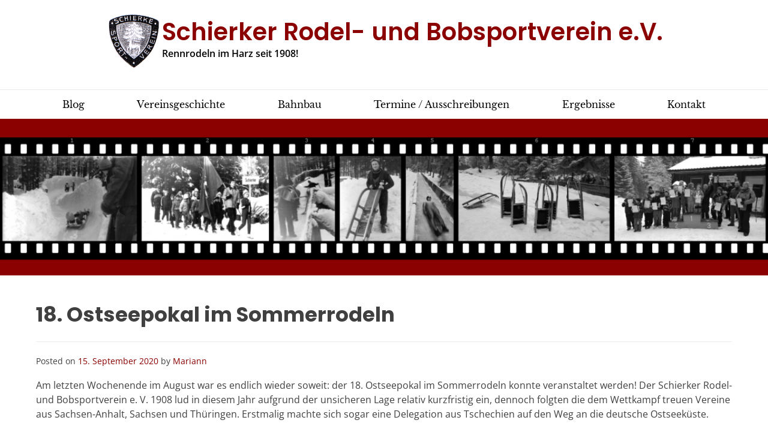

--- FILE ---
content_type: text/css
request_url: https://rennrodeln-in-schierke.de/wp-content/embed-google-fonts/libre-baskerville/_font.css?ver=local-2026-01
body_size: 301
content:
			@font-face {
			font-family: 'Libre Baskerville';
			font-style: normal;
			font-weight: 400;
			src: url("libre-baskerville-v14-latin_latin-ext-regular.eot"); /* IE9 Compat Modes */src:url("libre-baskerville-v14-latin_latin-ext-regular.eot?#iefix") format("eot"),url("libre-baskerville-v14-latin_latin-ext-regular.woff2") format("woff2"),url("libre-baskerville-v14-latin_latin-ext-regular.woff") format("woff"),url("libre-baskerville-v14-latin_latin-ext-regular.ttf") format("ttf"),url("libre-baskerville-v14-latin_latin-ext-regular.svg#Libre Baskerville") format("svg")			;}
						@font-face {
			font-family: 'Libre Baskerville';
			font-style: italic;
			font-weight: 400;
			src: url("libre-baskerville-v14-latin_latin-ext-italic.eot"); /* IE9 Compat Modes */src:url("libre-baskerville-v14-latin_latin-ext-italic.eot?#iefix") format("eot"),url("libre-baskerville-v14-latin_latin-ext-italic.woff2") format("woff2"),url("libre-baskerville-v14-latin_latin-ext-italic.woff") format("woff"),url("libre-baskerville-v14-latin_latin-ext-italic.ttf") format("ttf"),url("libre-baskerville-v14-latin_latin-ext-italic.svg#Libre Baskerville") format("svg")			;}
						@font-face {
			font-family: 'Libre Baskerville';
			font-style: normal;
			font-weight: 700;
			src: url("libre-baskerville-v14-latin_latin-ext-700.eot"); /* IE9 Compat Modes */src:url("libre-baskerville-v14-latin_latin-ext-700.eot?#iefix") format("eot"),url("libre-baskerville-v14-latin_latin-ext-700.woff2") format("woff2"),url("libre-baskerville-v14-latin_latin-ext-700.woff") format("woff"),url("libre-baskerville-v14-latin_latin-ext-700.ttf") format("ttf"),url("libre-baskerville-v14-latin_latin-ext-700.svg#Libre Baskerville") format("svg")			;}
			